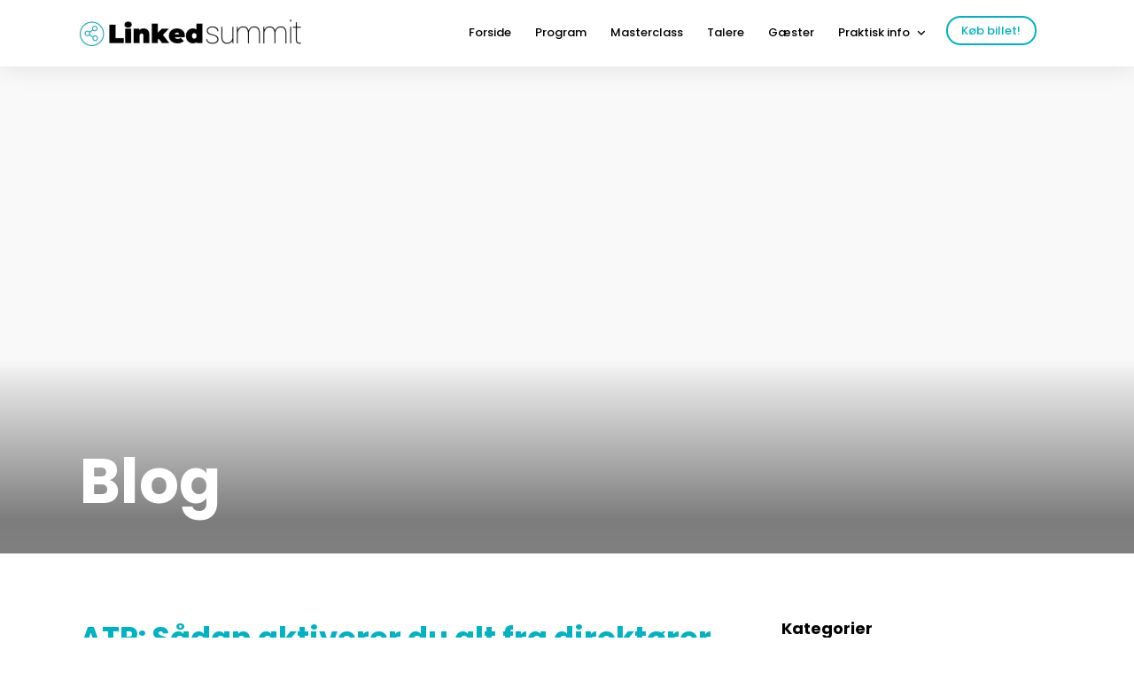

--- FILE ---
content_type: text/html; charset=UTF-8
request_url: https://www.linkedsummit.dk/session/saadan-engagerer-du-alt-fra-direktoer-til-kunderaadgiver-paa-linkedin-atps-5-vigtigste-laeringer-fra-arbejdet-med-employee-advocacy/
body_size: 16513
content:
<!DOCTYPE html>
<html lang="da-DK"  data-menu="leftalign">
<head>

<link rel="profile" href="http://gmpg.org/xfn/11" />
<link rel="pingback" href="https://www.linkedsummit.dk/xmlrpc.php" />

 

<meta name='robots' content='index, follow, max-image-preview:large, max-snippet:-1, max-video-preview:-1' />
	<style>img:is([sizes="auto" i], [sizes^="auto," i]) { contain-intrinsic-size: 3000px 1500px }</style>
	
	<!-- This site is optimized with the Yoast SEO plugin v26.8 - https://yoast.com/product/yoast-seo-wordpress/ -->
	<title>ATP: Sådan aktiverer du alt fra direktører til kunderådgivere på LinkedIn &#8211; Linked Summit</title>
	<meta name="description" content="Hvordan får du alt fra den øverste topledelse til medarbejderne på gulvet aktiveret på LinkedIn?" />
	<link rel="canonical" href="https://www.linkedsummit.dk/session/saadan-engagerer-du-alt-fra-direktoer-til-kunderaadgiver-paa-linkedin-atps-5-vigtigste-laeringer-fra-arbejdet-med-employee-advocacy/" />
	<meta property="og:locale" content="da_DK" />
	<meta property="og:type" content="article" />
	<meta property="og:title" content="ATP: Sådan aktiverer du alt fra direktører til kunderådgivere på LinkedIn &#8211; Linked Summit" />
	<meta property="og:description" content="Hvordan får du alt fra den øverste topledelse til medarbejderne på gulvet aktiveret på LinkedIn?" />
	<meta property="og:url" content="https://www.linkedsummit.dk/session/saadan-engagerer-du-alt-fra-direktoer-til-kunderaadgiver-paa-linkedin-atps-5-vigtigste-laeringer-fra-arbejdet-med-employee-advocacy/" />
	<meta property="og:site_name" content="Linked Summit" />
	<meta property="article:modified_time" content="2024-05-23T08:29:11+00:00" />
	<meta property="og:image" content="https://www.linkedsummit.dk/wp-content/uploads/2023/12/Earthlander-8776-scaled.jpg" />
	<meta property="og:image:width" content="2560" />
	<meta property="og:image:height" content="1707" />
	<meta property="og:image:type" content="image/jpeg" />
	<meta name="twitter:card" content="summary_large_image" />
	<script type="application/ld+json" class="yoast-schema-graph">{"@context":"https://schema.org","@graph":[{"@type":"WebPage","@id":"https://www.linkedsummit.dk/session/saadan-engagerer-du-alt-fra-direktoer-til-kunderaadgiver-paa-linkedin-atps-5-vigtigste-laeringer-fra-arbejdet-med-employee-advocacy/","url":"https://www.linkedsummit.dk/session/saadan-engagerer-du-alt-fra-direktoer-til-kunderaadgiver-paa-linkedin-atps-5-vigtigste-laeringer-fra-arbejdet-med-employee-advocacy/","name":"ATP: Sådan aktiverer du alt fra direktører til kunderådgivere på LinkedIn &#8211; Linked Summit","isPartOf":{"@id":"https://www.linkedsummit.dk/#website"},"datePublished":"2024-01-04T09:58:42+00:00","dateModified":"2024-05-23T08:29:11+00:00","description":"Hvordan får du alt fra den øverste topledelse til medarbejderne på gulvet aktiveret på LinkedIn?","breadcrumb":{"@id":"https://www.linkedsummit.dk/session/saadan-engagerer-du-alt-fra-direktoer-til-kunderaadgiver-paa-linkedin-atps-5-vigtigste-laeringer-fra-arbejdet-med-employee-advocacy/#breadcrumb"},"inLanguage":"da-DK","potentialAction":[{"@type":"ReadAction","target":["https://www.linkedsummit.dk/session/saadan-engagerer-du-alt-fra-direktoer-til-kunderaadgiver-paa-linkedin-atps-5-vigtigste-laeringer-fra-arbejdet-med-employee-advocacy/"]}]},{"@type":"BreadcrumbList","@id":"https://www.linkedsummit.dk/session/saadan-engagerer-du-alt-fra-direktoer-til-kunderaadgiver-paa-linkedin-atps-5-vigtigste-laeringer-fra-arbejdet-med-employee-advocacy/#breadcrumb","itemListElement":[{"@type":"ListItem","position":1,"name":"Forside","item":"https://www.linkedsummit.dk/"},{"@type":"ListItem","position":2,"name":"ATP: Sådan aktiverer du alt fra direktører til kunderådgivere på LinkedIn"}]},{"@type":"WebSite","@id":"https://www.linkedsummit.dk/#website","url":"https://www.linkedsummit.dk/","name":"LINKED SUMMIT","description":"Knæk koden og skab resultater på erhvervslivets store sociale platform","publisher":{"@id":"https://www.linkedsummit.dk/#organization"},"potentialAction":[{"@type":"SearchAction","target":{"@type":"EntryPoint","urlTemplate":"https://www.linkedsummit.dk/?s={search_term_string}"},"query-input":{"@type":"PropertyValueSpecification","valueRequired":true,"valueName":"search_term_string"}}],"inLanguage":"da-DK"},{"@type":"Organization","@id":"https://www.linkedsummit.dk/#organization","name":"Linked Summit","url":"https://www.linkedsummit.dk/","logo":{"@type":"ImageObject","inLanguage":"da-DK","@id":"https://www.linkedsummit.dk/#/schema/logo/image/","url":"https://www.linkedsummit.dk/wp-content/uploads/2023/12/Earthlander-8776-scaled.jpg","contentUrl":"https://www.linkedsummit.dk/wp-content/uploads/2023/12/Earthlander-8776-scaled.jpg","width":2560,"height":1707,"caption":"Linked Summit"},"image":{"@id":"https://www.linkedsummit.dk/#/schema/logo/image/"},"sameAs":["https://www.linkedin.com/company/linked-summit/"]}]}</script>
	<!-- / Yoast SEO plugin. -->


<link rel='dns-prefetch' href='//policy.app.cookieinformation.com' />
<link rel='dns-prefetch' href='//cdnjs.cloudflare.com' />
<link rel='dns-prefetch' href='//www.googletagmanager.com' />
<link rel='dns-prefetch' href='//maxcdn.bootstrapcdn.com' />
<link rel='dns-prefetch' href='//use.fontawesome.com' />
<link href='https://fonts.gstatic.com' crossorigin rel='preconnect' />
<link rel="alternate" type="application/rss+xml" title="Linked Summit &raquo; Feed" href="https://www.linkedsummit.dk/feed/" />
<link rel="alternate" type="application/rss+xml" title="Linked Summit &raquo;-kommentar-feed" href="https://www.linkedsummit.dk/comments/feed/" />
<meta charset="UTF-8" /><meta name="viewport" content="width=device-width, initial-scale=1, maximum-scale=1" /><meta name="format-detection" content="telephone=no"><meta property="og:type" content="article" /><meta property="og:title" content="ATP: Sådan aktiverer du alt fra direktører til kunderådgivere på LinkedIn"/><meta property="og:url" content="https://www.linkedsummit.dk/session/saadan-engagerer-du-alt-fra-direktoer-til-kunderaadgiver-paa-linkedin-atps-5-vigtigste-laeringer-fra-arbejdet-med-employee-advocacy/"/><meta property="og:description" content="Hvordan får du alt fra den øverste topledelse til medarbejderne på gulvet aktiveret på LinkedIn? 

ATP har arbejdet med employee advocacy i fire år, og i dag er deres indsats et patchwork af initiativer, der sikrer medarbejderambassadører på tværs af hele organisationen.  

De er gået fra at have ét stort employee advocacy-program til at have flere tangenter at spille på, og det har betydet, at alt fra direktør til kunderådgiver er blevet aktive på LinkedIn.  

Men hvordan er de lykkes med det? Og hvad kan du lære af det? 

Det kan du blive klogere på til dette oplæg, og du går derfra med: 

•	en næsten køreklar opskrift til, hvordan du sikrer medarbejderambassadører på alle niveauer i organisationen 
•	inspiration til forskellige initiativer og forløb, som du kan putte ind i din egen employee advocacy-indsats 
•	en håndfuld af de vigtigste do’s and don’ts, som ATP har gjort sig med employee advocacy de sidste fire år. 
"/><script type="text/javascript">
/* <![CDATA[ */
window._wpemojiSettings = {"baseUrl":"https:\/\/s.w.org\/images\/core\/emoji\/16.0.1\/72x72\/","ext":".png","svgUrl":"https:\/\/s.w.org\/images\/core\/emoji\/16.0.1\/svg\/","svgExt":".svg","source":{"concatemoji":"https:\/\/www.linkedsummit.dk\/wp-includes\/js\/wp-emoji-release.min.js"}};
/*! This file is auto-generated */
!function(s,n){var o,i,e;function c(e){try{var t={supportTests:e,timestamp:(new Date).valueOf()};sessionStorage.setItem(o,JSON.stringify(t))}catch(e){}}function p(e,t,n){e.clearRect(0,0,e.canvas.width,e.canvas.height),e.fillText(t,0,0);var t=new Uint32Array(e.getImageData(0,0,e.canvas.width,e.canvas.height).data),a=(e.clearRect(0,0,e.canvas.width,e.canvas.height),e.fillText(n,0,0),new Uint32Array(e.getImageData(0,0,e.canvas.width,e.canvas.height).data));return t.every(function(e,t){return e===a[t]})}function u(e,t){e.clearRect(0,0,e.canvas.width,e.canvas.height),e.fillText(t,0,0);for(var n=e.getImageData(16,16,1,1),a=0;a<n.data.length;a++)if(0!==n.data[a])return!1;return!0}function f(e,t,n,a){switch(t){case"flag":return n(e,"\ud83c\udff3\ufe0f\u200d\u26a7\ufe0f","\ud83c\udff3\ufe0f\u200b\u26a7\ufe0f")?!1:!n(e,"\ud83c\udde8\ud83c\uddf6","\ud83c\udde8\u200b\ud83c\uddf6")&&!n(e,"\ud83c\udff4\udb40\udc67\udb40\udc62\udb40\udc65\udb40\udc6e\udb40\udc67\udb40\udc7f","\ud83c\udff4\u200b\udb40\udc67\u200b\udb40\udc62\u200b\udb40\udc65\u200b\udb40\udc6e\u200b\udb40\udc67\u200b\udb40\udc7f");case"emoji":return!a(e,"\ud83e\udedf")}return!1}function g(e,t,n,a){var r="undefined"!=typeof WorkerGlobalScope&&self instanceof WorkerGlobalScope?new OffscreenCanvas(300,150):s.createElement("canvas"),o=r.getContext("2d",{willReadFrequently:!0}),i=(o.textBaseline="top",o.font="600 32px Arial",{});return e.forEach(function(e){i[e]=t(o,e,n,a)}),i}function t(e){var t=s.createElement("script");t.src=e,t.defer=!0,s.head.appendChild(t)}"undefined"!=typeof Promise&&(o="wpEmojiSettingsSupports",i=["flag","emoji"],n.supports={everything:!0,everythingExceptFlag:!0},e=new Promise(function(e){s.addEventListener("DOMContentLoaded",e,{once:!0})}),new Promise(function(t){var n=function(){try{var e=JSON.parse(sessionStorage.getItem(o));if("object"==typeof e&&"number"==typeof e.timestamp&&(new Date).valueOf()<e.timestamp+604800&&"object"==typeof e.supportTests)return e.supportTests}catch(e){}return null}();if(!n){if("undefined"!=typeof Worker&&"undefined"!=typeof OffscreenCanvas&&"undefined"!=typeof URL&&URL.createObjectURL&&"undefined"!=typeof Blob)try{var e="postMessage("+g.toString()+"("+[JSON.stringify(i),f.toString(),p.toString(),u.toString()].join(",")+"));",a=new Blob([e],{type:"text/javascript"}),r=new Worker(URL.createObjectURL(a),{name:"wpTestEmojiSupports"});return void(r.onmessage=function(e){c(n=e.data),r.terminate(),t(n)})}catch(e){}c(n=g(i,f,p,u))}t(n)}).then(function(e){for(var t in e)n.supports[t]=e[t],n.supports.everything=n.supports.everything&&n.supports[t],"flag"!==t&&(n.supports.everythingExceptFlag=n.supports.everythingExceptFlag&&n.supports[t]);n.supports.everythingExceptFlag=n.supports.everythingExceptFlag&&!n.supports.flag,n.DOMReady=!1,n.readyCallback=function(){n.DOMReady=!0}}).then(function(){return e}).then(function(){var e;n.supports.everything||(n.readyCallback(),(e=n.source||{}).concatemoji?t(e.concatemoji):e.wpemoji&&e.twemoji&&(t(e.twemoji),t(e.wpemoji)))}))}((window,document),window._wpemojiSettings);
/* ]]> */
</script>
<style id='wp-emoji-styles-inline-css' type='text/css'>

	img.wp-smiley, img.emoji {
		display: inline !important;
		border: none !important;
		box-shadow: none !important;
		height: 1em !important;
		width: 1em !important;
		margin: 0 0.07em !important;
		vertical-align: -0.1em !important;
		background: none !important;
		padding: 0 !important;
	}
</style>
<link rel='stylesheet' id='html5-player-vimeo-style-css' href='https://www.linkedsummit.dk/wp-content/plugins/html5-video-player/build/blocks/view.css' type='text/css' media='all' />
<style id='font-awesome-svg-styles-default-inline-css' type='text/css'>
.svg-inline--fa {
  display: inline-block;
  height: 1em;
  overflow: visible;
  vertical-align: -.125em;
}
</style>
<link rel='stylesheet' id='font-awesome-svg-styles-css' href='https://www.linkedsummit.dk/wp-content/uploads/font-awesome/v6.6.0/css/svg-with-js.css' type='text/css' media='all' />
<style id='font-awesome-svg-styles-inline-css' type='text/css'>
   .wp-block-font-awesome-icon svg::before,
   .wp-rich-text-font-awesome-icon svg::before {content: unset;}
</style>
<link rel='stylesheet' id='mailerlite_forms.css-css' href='https://www.linkedsummit.dk/wp-content/plugins/official-mailerlite-sign-up-forms/assets/css/mailerlite_forms.css' type='text/css' media='all' />
<link rel='stylesheet' id='emailsummit-fa-css-css' href='//maxcdn.bootstrapcdn.com/font-awesome/4.4.0/css/font-awesome.min.css' type='text/css' media='all' />
<link rel='stylesheet' id='emailsummit-theme-lightbox-css-css' href='//cdnjs.cloudflare.com/ajax/libs/featherlight/1.7.13/featherlight.min.css' type='text/css' media='all' />
<link rel='stylesheet' id='grandconference-reset-css-css' href='https://www.linkedsummit.dk/wp-content/themes/grandconference/css/reset.css' type='text/css' media='all' />
<link rel='stylesheet' id='grandconference-wordpress-css-css' href='https://www.linkedsummit.dk/wp-content/themes/grandconference/css/wordpress.css' type='text/css' media='all' />
<link rel='stylesheet' id='grandconference-animation-css-css' href='https://www.linkedsummit.dk/wp-content/themes/grandconference/css/animation.css' type='text/css' media='all' />
<link rel='stylesheet' id='ilightbox-css' href='https://www.linkedsummit.dk/wp-content/themes/grandconference/css/ilightbox/ilightbox.css' type='text/css' media='all' />
<link rel='stylesheet' id='grandconference-jqueryui-css' href='https://www.linkedsummit.dk/wp-content/themes/grandconference/css/jqueryui/custom.css' type='text/css' media='all' />
<link rel='stylesheet' id='mediaelement-css' href='https://www.linkedsummit.dk/wp-includes/js/mediaelement/mediaelementplayer-legacy.min.css' type='text/css' media='all' />
<link rel='stylesheet' id='flexslider-css' href='https://www.linkedsummit.dk/wp-content/themes/grandconference/js/flexslider/flexslider.css' type='text/css' media='all' />
<link rel='stylesheet' id='tooltipster-css' href='https://www.linkedsummit.dk/wp-content/themes/grandconference/css/tooltipster.css' type='text/css' media='all' />
<link rel='stylesheet' id='odometer-theme-css' href='https://www.linkedsummit.dk/wp-content/themes/grandconference/css/odometer-theme-minimal.css' type='text/css' media='all' />
<link rel='stylesheet' id='grandconference-screen-css' href='https://www.linkedsummit.dk/wp-content/themes/grandconference/css/screen.css' type='text/css' media='all' />
<link rel='stylesheet' id='grandconference-leftalignmenu-css' href='https://www.linkedsummit.dk/wp-content/themes/grandconference/css/menus/leftalignmenu.css' type='text/css' media='all' />
<link rel='stylesheet' id='fontawesome-css' href='https://www.linkedsummit.dk/wp-content/themes/grandconference/css/font-awesome.min.css' type='text/css' media='all' />
<link rel='stylesheet' id='themify-icons-css' href='https://www.linkedsummit.dk/wp-content/themes/grandconference/css/themify-icons.css' type='text/css' media='all' />
<link rel='stylesheet' id='grandconference-script-custom-css-css' href='https://www.linkedsummit.dk/wp-admin/admin-ajax.php?action=grandconference_custom_css' type='text/css' media='all' />
<link rel='stylesheet' id='grandconference-childtheme-css' href='https://www.linkedsummit.dk/wp-content/themes/emailsummit/style.css' type='text/css' media='all' />
<link rel='stylesheet' id='font-awesome-official-css' href='https://use.fontawesome.com/releases/v6.6.0/css/all.css' type='text/css' media='all' integrity="sha384-h/hnnw1Bi4nbpD6kE7nYfCXzovi622sY5WBxww8ARKwpdLj5kUWjRuyiXaD1U2JT" crossorigin="anonymous" />
<link rel='stylesheet' id='grandconference-script-responsive-css-css' href='https://www.linkedsummit.dk/wp-content/themes/grandconference/css/grid.css' type='text/css' media='all' />
<link rel='stylesheet' id='parent-style-css' href='https://www.linkedsummit.dk/wp-content/themes/grandconference/style.css' type='text/css' media='all' />
<link rel='stylesheet' id='emailsummit-style-css' href='https://www.linkedsummit.dk/wp-content/themes/emailsummit/css/emailsummit.min.css' type='text/css' media='all' />
<link rel='stylesheet' id='font-awesome-official-v4shim-css' href='https://use.fontawesome.com/releases/v6.6.0/css/v4-shims.css' type='text/css' media='all' integrity="sha384-Heamg4F/EELwbmnBJapxaWTkcdX/DCrJpYgSshI5BkI7xghn3RvDcpG+1xUJt/7K" crossorigin="anonymous" />
<script type="text/javascript" src="https://policy.app.cookieinformation.com/uc.js" id="CookieConsent" data-culture="da" data-gcm-enabled="false"></script>
<script type="text/javascript" src="https://www.linkedsummit.dk/wp-includes/js/jquery/jquery.min.js" id="jquery-core-js"></script>
<script type="text/javascript" src="https://www.linkedsummit.dk/wp-includes/js/jquery/jquery-migrate.min.js" id="jquery-migrate-js"></script>
<script type="text/javascript" src="//www.linkedsummit.dk/wp-content/plugins/revslider/sr6/assets/js/rbtools.min.js" async id="tp-tools-js"></script>
<script type="text/javascript" src="//www.linkedsummit.dk/wp-content/plugins/revslider/sr6/assets/js/rs6.min.js" async id="revmin-js"></script>
<script type="text/javascript" src="//cdnjs.cloudflare.com/ajax/libs/featherlight/1.7.13/featherlight.min.js" id="emailsummit-theme-lightbox-js-js"></script>
<script type="text/javascript" src="https://www.linkedsummit.dk/wp-content/themes/emailsummit/emailsummit-script.js" id="emailsummit-theme-script-js"></script>

<!-- Google tag (gtag.js) snippet added by Site Kit -->
<!-- Google Analytics-snippet tilføjet af Site Kit -->
<script type="text/javascript" src="https://www.googletagmanager.com/gtag/js?id=GT-WF6CCHQ" id="google_gtagjs-js" async></script>
<script type="text/javascript" id="google_gtagjs-js-after">
/* <![CDATA[ */
window.dataLayer = window.dataLayer || [];function gtag(){dataLayer.push(arguments);}
gtag("set","linker",{"domains":["www.linkedsummit.dk"]});
gtag("js", new Date());
gtag("set", "developer_id.dZTNiMT", true);
gtag("config", "GT-WF6CCHQ");
/* ]]> */
</script>
<link rel="https://api.w.org/" href="https://www.linkedsummit.dk/wp-json/" /><link rel="EditURI" type="application/rsd+xml" title="RSD" href="https://www.linkedsummit.dk/xmlrpc.php?rsd" />
<meta name="generator" content="WordPress 6.8.3" />
<link rel='shortlink' href='https://www.linkedsummit.dk/?p=6383' />
<link rel="alternate" title="oEmbed (JSON)" type="application/json+oembed" href="https://www.linkedsummit.dk/wp-json/oembed/1.0/embed?url=https%3A%2F%2Fwww.linkedsummit.dk%2Fsession%2Fsaadan-engagerer-du-alt-fra-direktoer-til-kunderaadgiver-paa-linkedin-atps-5-vigtigste-laeringer-fra-arbejdet-med-employee-advocacy%2F" />
<link rel="alternate" title="oEmbed (XML)" type="text/xml+oembed" href="https://www.linkedsummit.dk/wp-json/oembed/1.0/embed?url=https%3A%2F%2Fwww.linkedsummit.dk%2Fsession%2Fsaadan-engagerer-du-alt-fra-direktoer-til-kunderaadgiver-paa-linkedin-atps-5-vigtigste-laeringer-fra-arbejdet-med-employee-advocacy%2F&#038;format=xml" />
<meta name="generator" content="Site Kit by Google 1.170.0" /> <style> #h5vpQuickPlayer { width: 100%; max-width: 100%; margin: 0 auto; } </style> <script type="text/javascript" src="//downloads.mailchimp.com/js/signup-forms/popup/unique-methods/embed.js" data-dojo-config="usePlainJson: true, isDebug: false"></script><script type="text/javascript">window.dojoRequire(["mojo/signup-forms/Loader"], function(L) { L.start({"baseUrl":"mc.us12.list-manage.com","uuid":"b0c0839afda96f783a4ac01b9","lid":"5215a69df4","uniqueMethods":true}) })</script>

<!-- Google Tag Manager -->
<script>(function(w,d,s,l,i){w[l]=w[l]||[];w[l].push({'gtm.start':
new Date().getTime(),event:'gtm.js'});var f=d.getElementsByTagName(s)[0],
j=d.createElement(s),dl=l!='dataLayer'?'&l='+l:'';j.async=true;j.src=
'https://www.googletagmanager.com/gtm.js?id='+i+dl;f.parentNode.insertBefore(j,f);
})(window,document,'script','dataLayer','GTM-PB6XMMT');</script>
<!-- End Google Tag Manager -->

<meta name="google-site-verification" content="m9TNYj7X0cVVk79EVRYLzOmLVzBbnS2WeVmKyhtNcvU" />        <!-- MailerLite Universal -->
        <script>
            (function(w,d,e,u,f,l,n){w[f]=w[f]||function(){(w[f].q=w[f].q||[])
                .push(arguments);},l=d.createElement(e),l.async=1,l.src=u,
                n=d.getElementsByTagName(e)[0],n.parentNode.insertBefore(l,n);})
            (window,document,'script','https://assets.mailerlite.com/js/universal.js','ml');
            ml('account', '262077');
            ml('enablePopups', true);
        </script>
        <!-- End MailerLite Universal -->
        <meta name="facebook-domain-verification" content="4zamn1ltp3g50jzt2l0eip2lrvra30" /><script><!-- Start of Sleeknote signup and lead generation tool - www.sleeknote.com -->
<script id="sleeknoteScript" type="text/javascript">
	(function () {
		var sleeknoteScriptTag = document.createElement("script");
		sleeknoteScriptTag.type = "text/javascript";
		sleeknoteScriptTag.charset = "utf-8";
		sleeknoteScriptTag.src = ("//sleeknotecustomerscripts.sleeknote.com/35525.js");
		var s = document.getElementById("sleeknoteScript");
		s.parentNode.insertBefore(sleeknoteScriptTag, s);
	})();
</script>
<!-- End of Sleeknote signup and lead generation tool - www.sleeknote.com --></script>
<!-- Google Tag Manager snippet added by Site Kit -->
<script type="text/javascript">
/* <![CDATA[ */

			( function( w, d, s, l, i ) {
				w[l] = w[l] || [];
				w[l].push( {'gtm.start': new Date().getTime(), event: 'gtm.js'} );
				var f = d.getElementsByTagName( s )[0],
					j = d.createElement( s ), dl = l != 'dataLayer' ? '&l=' + l : '';
				j.async = true;
				j.src = 'https://www.googletagmanager.com/gtm.js?id=' + i + dl;
				f.parentNode.insertBefore( j, f );
			} )( window, document, 'script', 'dataLayer', 'GTM-PBR5XSD' );
			
/* ]]> */
</script>

<!-- End Google Tag Manager snippet added by Site Kit -->
<meta name="generator" content="Powered by Slider Revolution 6.7.34 - responsive, Mobile-Friendly Slider Plugin for WordPress with comfortable drag and drop interface." />
<link rel="icon" href="https://www.linkedsummit.dk/wp-content/uploads/2024/08/cropped-FAV-LINKEDSUMMIT-32x32.jpg" sizes="32x32" />
<link rel="icon" href="https://www.linkedsummit.dk/wp-content/uploads/2024/08/cropped-FAV-LINKEDSUMMIT-192x192.jpg" sizes="192x192" />
<link rel="apple-touch-icon" href="https://www.linkedsummit.dk/wp-content/uploads/2024/08/cropped-FAV-LINKEDSUMMIT-180x180.jpg" />
<meta name="msapplication-TileImage" content="https://www.linkedsummit.dk/wp-content/uploads/2024/08/cropped-FAV-LINKEDSUMMIT-270x270.jpg" />
<script>function setREVStartSize(e){
			//window.requestAnimationFrame(function() {
				window.RSIW = window.RSIW===undefined ? window.innerWidth : window.RSIW;
				window.RSIH = window.RSIH===undefined ? window.innerHeight : window.RSIH;
				try {
					var pw = document.getElementById(e.c).parentNode.offsetWidth,
						newh;
					pw = pw===0 || isNaN(pw) || (e.l=="fullwidth" || e.layout=="fullwidth") ? window.RSIW : pw;
					e.tabw = e.tabw===undefined ? 0 : parseInt(e.tabw);
					e.thumbw = e.thumbw===undefined ? 0 : parseInt(e.thumbw);
					e.tabh = e.tabh===undefined ? 0 : parseInt(e.tabh);
					e.thumbh = e.thumbh===undefined ? 0 : parseInt(e.thumbh);
					e.tabhide = e.tabhide===undefined ? 0 : parseInt(e.tabhide);
					e.thumbhide = e.thumbhide===undefined ? 0 : parseInt(e.thumbhide);
					e.mh = e.mh===undefined || e.mh=="" || e.mh==="auto" ? 0 : parseInt(e.mh,0);
					if(e.layout==="fullscreen" || e.l==="fullscreen")
						newh = Math.max(e.mh,window.RSIH);
					else{
						e.gw = Array.isArray(e.gw) ? e.gw : [e.gw];
						for (var i in e.rl) if (e.gw[i]===undefined || e.gw[i]===0) e.gw[i] = e.gw[i-1];
						e.gh = e.el===undefined || e.el==="" || (Array.isArray(e.el) && e.el.length==0)? e.gh : e.el;
						e.gh = Array.isArray(e.gh) ? e.gh : [e.gh];
						for (var i in e.rl) if (e.gh[i]===undefined || e.gh[i]===0) e.gh[i] = e.gh[i-1];
											
						var nl = new Array(e.rl.length),
							ix = 0,
							sl;
						e.tabw = e.tabhide>=pw ? 0 : e.tabw;
						e.thumbw = e.thumbhide>=pw ? 0 : e.thumbw;
						e.tabh = e.tabhide>=pw ? 0 : e.tabh;
						e.thumbh = e.thumbhide>=pw ? 0 : e.thumbh;
						for (var i in e.rl) nl[i] = e.rl[i]<window.RSIW ? 0 : e.rl[i];
						sl = nl[0];
						for (var i in nl) if (sl>nl[i] && nl[i]>0) { sl = nl[i]; ix=i;}
						var m = pw>(e.gw[ix]+e.tabw+e.thumbw) ? 1 : (pw-(e.tabw+e.thumbw)) / (e.gw[ix]);
						newh =  (e.gh[ix] * m) + (e.tabh + e.thumbh);
					}
					var el = document.getElementById(e.c);
					if (el!==null && el) el.style.height = newh+"px";
					el = document.getElementById(e.c+"_wrapper");
					if (el!==null && el) {
						el.style.height = newh+"px";
						el.style.display = "block";
					}
				} catch(e){
					console.log("Failure at Presize of Slider:" + e)
				}
			//});
		  };</script>
		<style type="text/css" id="wp-custom-css">
			#page_content_wrapper {
	padding-top: 30px;
}

.ui-widget-content a {
	color: #00b3c4;
}

.has-post-thumbnail .post_img {
	display: none;
}
.page-id-398 .has-post-thumbnail .post_img {
	display: block;
}

#recent-posts-2 li {
	list-style-type: disc;
  list-style-position: inside;
}

.post_info_comment {
	display: none;
}



#wrapper.transparent .top_bar:not(.scroll) #menu_wrapper div .nav > li > a, #wrapper.transparent .top_bar:not(.scroll) #logo_right_button a#mobile_nav_icon, #logo_wrapper .social_wrapper ul li a {
	color: #000 !important;
}

.top_bar.hasbg {
	background: #fff;
}

#wrapper.transparent .top_bar:not(.scroll) #menu_wrapper div .nav > li.current-menu-item > a {
	color: #00b3c4 !important;
}

#copyright {
	width: 100%;
}

.ppb_speaker_grid .element > a:after {
	display: none;
}

.ticket_content_wrapper .ticket_wrapper_recommend {
	background-color: #f37021;
	border-color: #f37021;
}

.ticket_content_wrapper .one_half_bg.featured, .ticket_content_wrapper .one_third_bg.featured, .ticket_content_wrapper .one_fourth_bg.featured {
	border-color: #f37021;
}

.ticket_content_wrapper .one_half_bg.featured {
	margin-bottom: 20px;
}

.mobile_main_nav li a {
	font-size: 18px;
}

@media(min-width: 768px) {
	.ticket_content_wrapper .one_half_bg.featured {
		width: 49%;
		margin-left: 0.5%;
		margin-right: 0.5%;
	}
}

@media(max-width: 465px) {
	.header_style_wrapper .top_bar {
		height: 100px;
	}
	
	#wrapper > .header_style_wrapper + .ppb_wrapper {
		margin-top: 100px;
	}
	
	#menu_wrapper {
		margin-top: 13px;
	}
}

@media(max-width: 500px) {
	.scheduleday_wrapper li .session_content.has_speaker_thumb {
		font-size: 12px;
		width: 100%;
	}
}

@media only screen and (max-width: 767px) {
	#page_caption.hasbg .page_title_wrapper .page_title_inner {
			width: 90%;
			margin-left: auto;
			margin-right: auto;
		}
}

@media(min-width: 981px) {
.testimonial_column_element.one_half {
		clear: right;
	}
}

.testimonial_content {
	margin-bottom: 60px;
}

@media(max-width: 767px) {
	.ppb_image_two_third_fullwidth .one_third_bg {
		height: auto !important;
	}
}

body .scheduleday_wrapper li .session_location .session_location_label {
	text-transform: none;
}

.ppb_image_two_third_fullwidth .one_third_bg {
	padding: 40px;
}

.single-post #page_caption h1 {
	color: #fff;
}

/* CSS EFTER BACKUP 15. DEC */
h1 {
	margin-bottom: 1.5%;
}
h2 {
	margin-bottom: 1%;
}

.ppb_speaker_classic .element.one_fifth_bg:nth-child(5n+1) {
    clear: both;
}
		</style>
		<style id="kirki-inline-styles">body, input[type=text], input[type=password], input[type=email], input[type=url], input[type=date], input[type=tel], input.wpcf7-text, .woocommerce table.cart td.actions .coupon .input-text, .woocommerce-page table.cart td.actions .coupon .input-text, .woocommerce #content table.cart td.actions .coupon .input-text, .woocommerce-page #content table.cart td.actions .coupon .input-text, select, textarea, .tribe-events-content ol, .tribe-events-content p, .tribe-events-content ul, .tribe-events-event-meta, .tribe-events-meta-group dl span.tribe-address, .tribe-events-meta-group dl span.tribe-address > span, .tribe-events .datepicker .datepicker-switch, .tribe-events .datepicker .day, .tribe-events .datepicker .dow, .tribe-common .tribe-common-h7, .tribe-common .tribe-common-h8, .tribe-events .tribe-events-calendar-list__event-date-tag-weekday, .tribe-common .tribe-common-b2, .tribe-common .tribe-common-b3, .single-tribe_events .tribe-events-c-subscribe-dropdown .tribe-events-c-subscribe-dropdown__list-item, .tribe-events .tribe-events-c-subscribe-dropdown .tribe-events-c-subscribe-dropdown__list-item, .event-tickets .tribe-tickets__commerce-checkout-cart-item-price, .event-tickets .tribe-tickets__commerce-checkout-cart-item-quantity, .event-tickets .tribe-tickets__commerce-checkout-cart-item-subtotal, .tribe-common .tribe-tickets__commerce-checkout-cart-item-price, .tribe-common .tribe-tickets__commerce-checkout-cart-item-quantity, .tribe-common .tribe-tickets__commerce-checkout-cart-item-subtotal, .event-tickets .tribe-tickets__commerce-checkout-cart-footer-quantity, .event-tickets .tribe-tickets__commerce-checkout-cart-footer-total, .tribe-common .tribe-tickets__commerce-checkout-cart-footer-quantity, .tribe-common .tribe-tickets__commerce-checkout-cart-footer-total, .tribe-common .tribe-common-b1{font-family:Work Sans;font-size:15px;font-weight:400;letter-spacing:0px;line-height:1.7;text-transform:none;}h1, h2, h3, h4, h5, h6, h7, .post_quote_title, label, strong[itemprop="author"], #page_content_wrapper .posts.blog li a, .page_content_wrapper .posts.blog li a, .readmore, .page_tagline, #gallery_caption .tg_caption .tg_desc, #filter_selected, #autocomplete li strong, blockquote, .sidebar_widget li.widget_products, #copyright, #footer_menu li a, #footer ul.sidebar_widget li ul.posts.blog li a, .woocommerce-page table.cart th, table.shop_table thead tr th, .woocommerce-page div.product .woocommerce-tabs ul.tabs li a, .woocommerce ul.products li.product .price, .tribe-events-single-event-title, .tribe-events .tribe-events-header__title h1.tribe-events-header__title-text, .tribe-events .tribe-events-header__title h2.tribe-events-header__title-text, .tribe-events .tribe-events-header__title h3.tribe-events-header__title-text, .tribe-events .tribe-events-header__title h4.tribe-events-header__title-text, .tribe-events .tribe-events-header__title h5.tribe-events-header__title-text, .tribe-events .tribe-events-header__title h6.tribe-events-header__title-text, .tribe-common .tribe-common-h5, .tribe-common .tribe-common-h6, .tribe-common .tribe-common-h2, .tribe-common .tribe-common-h4{font-family:Poppins;font-weight:700;letter-spacing:0px;line-height:1.5;text-transform:none;}h1, h2, h3, h4, h5, h6, h7, #autocomplete li strong{font-weight:700;letter-spacing:0px;}h1{font-size:34px;}h2{font-size:28px;}h3{font-size:24px;}h4{font-size:20px;}h5{font-size:18px;}h6{font-size:16px;}#page_caption h1, .ppb_title, .post_caption h1, .ppb_speaker_grid .speaker_info_wrapper h3, .ppb_speaker_grid .speaker_info_wrapper h4, .ppb_speaker_classic .speaker_info_wrapper h3, .ppb_speaker_classic .speaker_info_wrapper h4{font-size:20px;color:#00b3c4;}body, #wrapper, #page_content_wrapper.fixed, #gallery_lightbox h2, .slider_wrapper .gallery_image_caption h2, #body_loading_screen, h3#reply-title span, .overlay_gallery_wrapper, .pricing_wrapper_border, .pagination a, .pagination span, #captcha-wrap .text-box input, .flex-direction-nav a, .blog_promo_title h6, #supersized li, #gallery_caption .tg_caption, #horizontal_gallery_wrapper .image_caption, .scheduleday_wrapper li .expandable, .scheduleday_wrapper li .session_content_wrapper{background-color:#ffffff;}body, .pagination a, #gallery_lightbox h2, .slider_wrapper .gallery_image_caption h2, .post_info a, #page_content_wrapper.split #copyright, .page_content_wrapper.split #copyright, .ui-state-default a, .ui-state-default a:link, .ui-state-default a:visited, .readmore, .woocommerce-MyAccount-navigation ul a{color:#222222;}::selection{background-color:#222222;}::-webkit-input-placeholder{color:#222222;}::-moz-placeholder{color:#222222;}:-ms-input-placeholder{color:#222222;}a, .skin_color{color:#00b3c4;}.flex-control-paging li a.flex-active{background-color:#00b3c4;border-color:#00b3c4;}a:hover, a:active, .post_info_comment a i,{color:#008ca8;}.post_excerpt.post_tag a:hover, input[type=button]:hover, input[type=submit]:hover, a.button:hover, .button:hover, .button.submit, a.button.white:hover, .button.white:hover, a.button.white:active, .button.white:active{background:#008ca8;border-color:#008ca8;}h1, h2, h3, h4, h5, h6, h7, pre, code, tt, blockquote, .post_header h5 a, .post_header h3 a, .post_header.grid h6 a, .post_header.fullwidth h4 a, .post_header h5 a, blockquote, .site_loading_logo_item i, .ppb_subtitle, .woocommerce .woocommerce-ordering select, .woocommerce #page_content_wrapper a.button, .woocommerce.columns-4 ul.products li.product a.add_to_cart_button, .woocommerce.columns-4 ul.products li.product a.add_to_cart_button:hover, .ui-accordion .ui-accordion-header a, .tabs .ui-state-active a, body.woocommerce div.product .woocommerce-tabs ul.tabs li.active a, body.woocommerce-page div.product .woocommerce-tabs ul.tabs li.active a, body.woocommerce #content div.product .woocommerce-tabs ul.tabs li.active a, body.woocommerce-page #content div.product .woocommerce-tabs ul.tabs li.active a, .woocommerce div.product .woocommerce-tabs ul.tabs li a, .post_header h5 a, .post_header h6 a, .flex-direction-nav a:before, .social_share_button_wrapper .social_post_view .view_number, .social_share_button_wrapper .social_post_share_count .share_number, .portfolio_post_previous a, .portfolio_post_next a, #filter_selected, #autocomplete li strong, .post_detail.single_post a, .post_detail.single_post a:hover,.post_detail.single_post a:active, .ticket_wrapper li.price_row, .themelink{color:#00b3c4;}body.page.page-template-gallery-archive-split-screen-php #fp-nav li .active span, body.tax-gallerycat #fp-nav li .active span, body.page.page-template-portfolio-fullscreen-split-screen-php #fp-nav li .active span, body.page.tax-portfolioset #fp-nav li .active span, body.page.page-template-gallery-archive-split-screen-php #fp-nav ul li a span, body.tax-gallerycat #fp-nav ul li a span, body.page.page-template-portfolio-fullscreen-split-screen-php #fp-nav ul li a span, body.page.tax-portfolioset #fp-nav ul li a span{background-color:#00b3c4;}#social_share_wrapper, hr, #social_share_wrapper, .post.type-post, #page_content_wrapper .sidebar .content .sidebar_widget li h2.widgettitle, h2.widgettitle, h5.widgettitle, .comment .right, .widget_tag_cloud div a, .meta-tags a, .tag_cloud a, #footer, #post_more_wrapper, .woocommerce ul.products li.product, .woocommerce-page ul.products li.product, .woocommerce ul.products li.product .price, .woocommerce-page ul.products li.product .price, #page_content_wrapper .inner .sidebar_content, #page_content_wrapper .inner .sidebar_content.left_sidebar, .ajax_close, .ajax_next, .ajax_prev, .portfolio_next, .portfolio_prev, .portfolio_next_prev_wrapper.video .portfolio_prev, .portfolio_next_prev_wrapper.video .portfolio_next, .separated, .blog_next_prev_wrapper, #post_more_wrapper h5, #ajax_portfolio_wrapper.hidding, #ajax_portfolio_wrapper.visible, .tabs.vertical .ui-tabs-panel, .ui-tabs.vertical.right .ui-tabs-nav li, .woocommerce div.product .woocommerce-tabs ul.tabs li, .woocommerce #content div.product .woocommerce-tabs ul.tabs li, .woocommerce-page div.product .woocommerce-tabs ul.tabs li, .woocommerce-page #content div.product .woocommerce-tabs ul.tabs li, .woocommerce div.product .woocommerce-tabs .panel, .woocommerce-page div.product .woocommerce-tabs .panel, .woocommerce #content div.product .woocommerce-tabs .panel, .woocommerce-page #content div.product .woocommerce-tabs .panel, .woocommerce table.shop_table, .woocommerce-page table.shop_table, table tr td, .woocommerce .cart-collaterals .cart_totals, .woocommerce-page .cart-collaterals .cart_totals, .woocommerce .cart-collaterals .shipping_calculator, .woocommerce-page .cart-collaterals .shipping_calculator, .woocommerce .cart-collaterals .cart_totals tr td, .woocommerce .cart-collaterals .cart_totals tr th, .woocommerce-page .cart-collaterals .cart_totals tr td, .woocommerce-page .cart-collaterals .cart_totals tr th, table tr th, .woocommerce #payment, .woocommerce-page #payment, .woocommerce #payment ul.payment_methods li, .woocommerce-page #payment ul.payment_methods li, .woocommerce #payment div.form-row, .woocommerce-page #payment div.form-row, .ui-tabs li:first-child, .ui-tabs .ui-tabs-nav li, .ui-tabs.vertical .ui-tabs-nav li, .ui-tabs.vertical.right .ui-tabs-nav li.ui-state-active, .ui-tabs.vertical .ui-tabs-nav li:last-child, #page_content_wrapper .inner .sidebar_wrapper ul.sidebar_widget li.widget_nav_menu ul.menu li.current-menu-item a, .page_content_wrapper .inner .sidebar_wrapper ul.sidebar_widget li.widget_nav_menu ul.menu li.current-menu-item a, .pricing_wrapper, .pricing_wrapper li, .ui-accordion .ui-accordion-header, .ui-accordion .ui-accordion-content, #page_content_wrapper .sidebar .content .sidebar_widget li h2.widgettitle:before, h2.widgettitle:before, #autocomplete, .ppb_blog_minimal .one_third_bg, #page_content_wrapper .sidebar .content .sidebar_widget li h2.widgettitle, h2.widgettitle, h5.event_title, .tabs .ui-tabs-panel, .ui-tabs .ui-tabs-nav li, .ui-tabs li:first-child, .ui-tabs.vertical .ui-tabs-nav li:last-child, .woocommerce .woocommerce-ordering select, .woocommerce div.product .woocommerce-tabs ul.tabs li.active, .woocommerce-page div.product .woocommerce-tabs ul.tabs li.active, .woocommerce #content div.product .woocommerce-tabs ul.tabs li.active, .woocommerce-page #content div.product .woocommerce-tabs ul.tabs li.active, .woocommerce-page table.cart th, table.shop_table thead tr th, hr.title_break, .overlay_gallery_border, #page_content_wrapper.split #copyright, .page_content_wrapper.split #copyright, .post.type-post, .events.type-events, h5.event_title, .post_header h5.event_title, .client_archive_wrapper, #page_content_wrapper .sidebar .content .sidebar_widget li.widget, .page_content_wrapper .sidebar .content .sidebar_widget li.widget, hr.title_break.bold, blockquote, .social_share_button_wrapper, .social_share_button_wrapper, body:not(.single) .post_wrapper, .themeborder, .scheduleday_wrapper li, .tribe-events-meta-group, .tribe-common--breakpoint-medium.tribe-events .tribe-events-c-events-bar--border, .event-tickets .tribe-tickets__rsvp-wrapper{border-color:#dce0e0;}.scheduleday_wrapper li.scheduleday_title, .scheduleday_wrapper.tab{background:#303030;}.scheduleday_wrapper.tab li.scheduleday_title.active{background:#00b3c4;}label{font-family:Poppins;font-size:14px;font-weight:600;line-height:1.8;text-transform:none;color:#222222;}input[type=text], input[type=password], input[type=email], input[type=url], input[type=tel], input[type=date], textarea, select, .tribe-common--breakpoint-medium.tribe-common .tribe-common-form-control-text__input, .tribe-common .tribe-common-form-control-text__input{font-family:Poppins;font-size:15px;font-weight:500;line-height:1.6;text-transform:none;}input[type=text], input[type=password], input[type=email], input[type=url], input[type=tel], input[type=date], textarea, .widget_search form, select, .woocommerce div.product form.cart .variations select{-webkit-border-radius:5px;-moz-border-radius:5px;border-radius:5px;}input[type=text], input[type=password], input[type=email], input[type=url], input[type=tel], input[type=date], textarea, select{background-color:#ffffff;color:#555555;border-color:#dce0e0;}input[type=text]:focus, input[type=password]:focus, input[type=email]:focus, input[type=url]:focus, input[type=date]:focus, textarea:focus{border-color:#999999;}input[type=submit], input[type=button], a.button, .button, .woocommerce .page_slider a.button, a.button.fullwidth, .woocommerce-page div.product form.cart .button, .woocommerce #respond input#submit.alt, .woocommerce a.button.alt, .woocommerce button.button.alt, .woocommerce input.button.alt, .tribe-common .tribe-common-c-btn, .tribe-common a.tribe-common-c-btn, .tribe-common button.tribe-common-c-btn, .tribe-events .tribe-events-c-search__button:focus, .tribe-events .tribe-events-c-search__button:hover, .tribe-events button.tribe-events-c-search__button:focus, .tribe-events button.tribe-events-c-search__button:hover, .tribe-events .tribe-events-c-view-selector__list-item-text, .tribe-common .tribe-common-c-btn-border-small, .tribe-common a.tribe-common-c-btn-border-small, .tribe-common .tribe-common-h3, .tribe-common .tribe-common-c-btn-border, .tribe-common a.tribe-common-c-btn-border{font-family:Poppins;font-size:15px;font-weight:500;letter-spacing:0px;line-height:1.6;text-transform:none;padding-top:0.6em;padding-right:2.5em;padding-bottom:0.6em;padding-left:2.5em;}input[type=submit], input[type=button], a.button, .button, .woocommerce .page_slider a.button, a.button.fullwidth, .woocommerce-page div.product form.cart .button, .woocommerce #respond input#submit.alt, .woocommerce a.button.alt, .woocommerce button.button.alt, .woocommerce input.button.alt, .tribe-common .tribe-common-c-btn, .tribe-common a.tribe-common-c-btn, .tribe-common button.tribe-common-c-btn, .tribe-events .tribe-events-c-search__button:focus, .tribe-events .tribe-events-c-search__button:hover, .tribe-events button.tribe-events-c-search__button:focus, .tribe-events button.tribe-events-c-search__button:hover, .tribe-common .tribe-common-c-btn-border, .tribe-common a.tribe-common-c-btn-border, .tribe-common .tribe-common-c-btn, .tribe-common .tribe-common-c-btn:focus, .tribe-common .tribe-common-c-btn:hover, .tribe-common a.tribe-common-c-btn, .tribe-common a.tribe-common-c-btn:focus, .tribe-common a.tribe-common-c-btn:hover, .tribe-common button.tribe-common-c-btn, .tribe-common button.tribe-common-c-btn:focus, .tribe-common button.tribe-common-c-btn:hover{-webkit-border-radius:25px;-moz-border-radius:25px;border-radius:25px;}input[type=submit], input[type=button], a.button, .button, .pagination span, .pagination a:hover, .woocommerce .footer_bar .button, .woocommerce .footer_bar .button:hover, .woocommerce-page div.product form.cart .button, .woocommerce #respond input#submit.alt, .woocommerce a.button.alt, .woocommerce button.button.alt, .woocommerce input.button.alt, .post_type_icon, .filter li a:hover, .filter li a.active, #portfolio_wall_filters li a.active, #portfolio_wall_filters li a:hover, .comment_box, .one_half.gallery2 .portfolio_type_wrapper, .one_third.gallery3 .portfolio_type_wrapper, .one_fourth.gallery4 .portfolio_type_wrapper, .one_fifth.gallery5 .portfolio_type_wrapper, .portfolio_type_wrapper, .post_share_text, #close_share, .widget_tag_cloud div a:hover, .ui-accordion .ui-accordion-header .ui-icon, .mobile_menu_wrapper #mobile_menu_close.button, .clock_bg, .session_filters li a.active, .session_filters li a:hover, #toTop, .mobile_menu_wrapper #close_mobile_menu, .tribe-common .tribe-common-c-btn, .tribe-common a.tribe-common-c-btn, .tribe-common button.tribe-common-c-btn{background-color:#00b3c4;}.pagination span, .pagination a:hover, .button.ghost, .button.ghost:hover, .button.ghost:active, blockquote:after, .woocommerce-MyAccount-navigation ul li.is-active{border-color:#00b3c4;}.comment_box:before, .comment_box:after{border-top-color:#00b3c4;}.button.ghost, .button.ghost:hover, .button.ghost:active, .infinite_load_more, blockquote:before, .woocommerce-MyAccount-navigation ul li.is-active a{color:#00b3c4;}input[type=submit], input[type=button], a.button, .button, .pagination a:hover, .woocommerce .footer_bar .button , .woocommerce .footer_bar .button:hover, .woocommerce-page div.product form.cart .button, .woocommerce #respond input#submit.alt, .woocommerce a.button.alt, .woocommerce button.button.alt, .woocommerce input.button.alt, .post_type_icon, .filter li a:hover, .filter li a.active, #portfolio_wall_filters li a.active, #portfolio_wall_filters li a:hover, .comment_box, .one_half.gallery2 .portfolio_type_wrapper, .one_third.gallery3 .portfolio_type_wrapper, .one_fourth.gallery4 .portfolio_type_wrapper, .one_fifth.gallery5 .portfolio_type_wrapper, .portfolio_type_wrapper, .post_share_text, #close_share, .widget_tag_cloud div a:hover, .ui-accordion .ui-accordion-header .ui-icon, .mobile_menu_wrapper #mobile_menu_close.button, #toTop{color:#ffffff;}input[type=submit], input[type=button], a.button, .button, .pagination a:hover, .woocommerce .footer_bar .button , .woocommerce .footer_bar .button:hover, .woocommerce-page div.product form.cart .button, .woocommerce #respond input#submit.alt, .woocommerce a.button.alt, .woocommerce button.button.alt, .woocommerce input.button.alt, .infinite_load_more, .post_share_text, #close_share, .widget_tag_cloud div a:hover, .mobile_menu_wrapper #close_mobile_menu, .mobile_menu_wrapper #mobile_menu_close.button{border-color:#00b3c4;}.frame_top, .frame_bottom, .frame_left, .frame_right{background:#ffffff;}body.tg_boxed{background-color:#f0f0f0;}#menu_wrapper .nav ul li a, #menu_wrapper div .nav li > a{font-family:Poppins;font-size:13px;font-weight:500;letter-spacing:0px;line-height:1.6;text-transform:none;}#menu_wrapper .nav ul li a, #menu_wrapper div .nav li > a, html[data-menu=centeralogo] #logo_right_button{padding-top:26px;padding-bottom:26px;}.top_bar{background-color:#ffffff;}#menu_wrapper .nav ul li a, #menu_wrapper div .nav li > a, #mobile_nav_icon, #logo_wrapper .social_wrapper ul li a{color:#000000;}#mobile_nav_icon{border-color:#000000;}#menu_wrapper .nav ul li a.hover, #menu_wrapper .nav ul li a:hover, #menu_wrapper div .nav li a.hover, #menu_wrapper div .nav li a:hover, .header_cart_wrapper a:hover, #page_share:hover, #logo_wrapper .social_wrapper ul li a:hover{color:#00b3c4;}#menu_wrapper div .nav > li.current-menu-item > a, #menu_wrapper div .nav > li.current-menu-parent > a, #menu_wrapper div .nav > li.current-menu-ancestor > a, #menu_wrapper div .nav li ul li.current-menu-item a, #menu_wrapper div .nav li.current-menu-parent ul li.current-menu-item a, #logo_wrapper .social_wrapper ul li a:active{color:#00b3c4;}.top_bar, #page_caption, #nav_wrapper{border-color:#ffffff;}#menu_wrapper .nav ul li ul li a, #menu_wrapper div .nav li ul li a, #menu_wrapper div .nav li.current-menu-parent ul li a{font-family:Poppins;font-size:13px;font-weight:500;letter-spacing:0px;text-transform:none;}#menu_wrapper .nav ul li ul li a, #menu_wrapper div .nav li ul li a, #menu_wrapper div .nav li.current-menu-parent ul li a, #menu_wrapper div .nav li.current-menu-parent ul li.current-menu-item a, #menu_wrapper .nav ul li.megamenu ul li ul li a, #menu_wrapper div .nav li.megamenu ul li ul li a{color:#000000;}#menu_wrapper .nav ul li ul li a:hover, #menu_wrapper div .nav li ul li a:hover, #menu_wrapper div .nav li.current-menu-parent ul li a:hover, #menu_wrapper .nav ul li.megamenu ul li ul li a:hover, #menu_wrapper div .nav li.megamenu ul li ul li a:hover, #menu_wrapper .nav ul li.megamenu ul li ul li a:active, #menu_wrapper div .nav li.megamenu ul li ul li a:active, #menu_wrapper div .nav li.current-menu-parent ul li.current-menu-item a:hover{color:#00b3c4;}#menu_wrapper .nav ul li ul li a:hover, #menu_wrapper div .nav li ul li a:hover, #menu_wrapper div .nav li.current-menu-parent ul li a:hover, #menu_wrapper .nav ul li.megamenu ul li ul li a:hover, #menu_wrapper div .nav li.megamenu ul li ul li a:hover, #menu_wrapper .nav ul li.megamenu ul li ul li a:active, #menu_wrapper div .nav li.megamenu ul li ul li a:active{background:#ffffff;}#menu_wrapper .nav ul li ul, #menu_wrapper div .nav li ul{background:#ffffff;border-color:#dce0e0;}#menu_wrapper div .nav li.megamenu ul li > a, #menu_wrapper div .nav li.megamenu ul li > a:hover, #menu_wrapper div .nav li.megamenu ul li > a:active, #menu_wrapper div .nav li.megamenu ul li.current-menu-item > a{color:#000000;}#menu_wrapper div .nav li.megamenu ul li{border-color:#dce0e0;}.above_top_bar{background:#000000;}#top_menu li a, .top_contact_info, .top_contact_info i, .top_contact_info a, .top_contact_info a:hover, .top_contact_info a:active{color:#ffffff;}.mobile_menu_wrapper{width:360px;background-color:#ffffff;}.mobile_main_nav li a, #sub_menu li a{font-family:Poppins;font-size:24px;font-weight:700;letter-spacing:0px;line-height:2;text-transform:none;}.mobile_menu_wrapper, .mobile_menu_wrapper h2.widgettitle, .mobile_menu_wrapper .sidebar_widget{text-align:left;}.mobile_main_nav li a, #sub_menu li a, .mobile_menu_wrapper .sidebar_wrapper a, .mobile_menu_wrapper .sidebar_wrapper, #close_mobile_menu i, .mobile_menu_wrapper .social_wrapper ul li a, html[data-menu=hammenufull] #copyright{color:#000000;}.mobile_main_nav li a:hover, .mobile_main_nav li a:active, #sub_menu li a:hover, #sub_menu li a:active, .mobile_menu_wrapper .sidebar_wrapper h2.widgettitle, .mobile_menu_wrapper .social_wrapper ul li a:hover{color:#88cdd3;}.mobile_menu_wrapper #searchform input[type=text]{background:#ffffff;}.mobile_menu_wrapper #searchform input[type=text], .mobile_menu_wrapper #searchform button i{color:#222222;}.mobile_menu_wrapper #searchform ::-webkit-input-placeholder{color:#222222;}.mobile_menu_wrapper #searchform ::-moz-placeholder{color:#222222;}.mobile_menu_wrapper #searchform :-ms-input-placeholder{color:#222222;}#page_caption.hasbg{height:550px;}#page_caption{background-color:#F9F9F9;}#page_caption, .tribe-common--breakpoint-medium.tribe-events .tribe-events-l-container{padding-top:80px;padding-bottom:80px;}#page_caption h1, .post_caption h1, .tribe-events-single-event-title{font-family:Poppins;font-size:70px;font-weight:700;letter-spacing:0px;line-height:1;text-transform:none;}#page_caption h1, .ppb_title, .post_caption h1, .page_tagline{text-align:left;}h2.ppb_title{font-family:Poppins;font-size:36px;font-weight:700;letter-spacing:0px;line-height:1.2;text-transform:none;}.page_tagline, .thumb_content span, .portfolio_desc .portfolio_excerpt, .testimonial_customer_position, .testimonial_customer_company, .post_detail.single_post, #gallery_caption .tg_caption .tg_desc{color:#000000;}.page_tagline, .post_header .post_detail, .recent_post_detail, .post_detail, .thumb_content span, .portfolio_desc .portfolio_excerpt, .testimonial_customer_position, .testimonial_customer_company, .tribe-events-schedule h2{font-family:Work Sans;font-size:15px;font-weight:400;letter-spacing:0px;line-height:1.7;text-transform:none;}#page_content_wrapper .sidebar .content .sidebar_widget li h2.widgettitle, h2.widgettitle, h5.widgettitle{font-family:Poppins;font-size:18px;font-weight:700;letter-spacing:0px;line-height:1.7;text-transform:none;border-width:1px;color:#000000;}#page_content_wrapper .inner .sidebar_wrapper .sidebar .content, .page_content_wrapper .inner .sidebar_wrapper .sidebar .content{color:#555555;}#page_content_wrapper .inner .sidebar_wrapper:not(.session-content) a:not(.button), .page_content_wrapper .inner .sidebar_wrapper:not(.session-content) a:not(.button){color:#222222;}#page_content_wrapper .inner .sidebar_wrapper:not(.session-content) a:hover:not(.button), #page_content_wrapper .inner .sidebar_wrapper:not(.session-content) a:active:not(.button), .page_content_wrapper .inner .sidebar_wrapper:not(.session-content) a:hover:not(.button), .page_content_wrapper .inner .sidebar_wrapper:not(.session-content) a:active:not(.button){color:#00749c;}.footer_bar, #footer{background-color:#000000;}#footer, #copyright, #footer_menu li a, #footer_menu li a:hover, #footer_menu li a:active{color:#cccccc;}#copyright a, #copyright a:active, #footer a:not(.button, .elementor-button), #footer a:active, #footer .sidebar_widget li h2.widgettitle{color:#ffffff;}#copyright a:hover, #footer a:not(.button):hover, .social_wrapper ul li a:hover{color:#00749c;}.footer_bar_wrapper, .footer_bar{border-color:#222222;}.footer_bar_wrapper .social_wrapper ul li a{color:#ffffff;}body.single-post .post_content_wrapper h1{font-family:Poppins;font-size:34px;font-weight:700;line-height:1.3;text-transform:none;}body.single .post_detail.single_post{font-family:Poppins;font-size:12px;font-weight:600;letter-spacing:2px;line-height:1.5;text-transform:none;}body.single-post .post_img img{-webkit-border-radius:5px;-moz-border-radius:5px;border-radius:5px;}/* vietnamese */
@font-face {
  font-family: 'Work Sans';
  font-style: normal;
  font-weight: 400;
  font-display: swap;
  src: url(https://www.linkedsummit.dk/wp-content/fonts/work-sans/QGYsz_wNahGAdqQ43Rh_c6Dpp_k.woff2) format('woff2');
  unicode-range: U+0102-0103, U+0110-0111, U+0128-0129, U+0168-0169, U+01A0-01A1, U+01AF-01B0, U+0300-0301, U+0303-0304, U+0308-0309, U+0323, U+0329, U+1EA0-1EF9, U+20AB;
}
/* latin-ext */
@font-face {
  font-family: 'Work Sans';
  font-style: normal;
  font-weight: 400;
  font-display: swap;
  src: url(https://www.linkedsummit.dk/wp-content/fonts/work-sans/QGYsz_wNahGAdqQ43Rh_cqDpp_k.woff2) format('woff2');
  unicode-range: U+0100-02BA, U+02BD-02C5, U+02C7-02CC, U+02CE-02D7, U+02DD-02FF, U+0304, U+0308, U+0329, U+1D00-1DBF, U+1E00-1E9F, U+1EF2-1EFF, U+2020, U+20A0-20AB, U+20AD-20C0, U+2113, U+2C60-2C7F, U+A720-A7FF;
}
/* latin */
@font-face {
  font-family: 'Work Sans';
  font-style: normal;
  font-weight: 400;
  font-display: swap;
  src: url(https://www.linkedsummit.dk/wp-content/fonts/work-sans/QGYsz_wNahGAdqQ43Rh_fKDp.woff2) format('woff2');
  unicode-range: U+0000-00FF, U+0131, U+0152-0153, U+02BB-02BC, U+02C6, U+02DA, U+02DC, U+0304, U+0308, U+0329, U+2000-206F, U+20AC, U+2122, U+2191, U+2193, U+2212, U+2215, U+FEFF, U+FFFD;
}
/* vietnamese */
@font-face {
  font-family: 'Work Sans';
  font-style: normal;
  font-weight: 700;
  font-display: swap;
  src: url(https://www.linkedsummit.dk/wp-content/fonts/work-sans/QGYsz_wNahGAdqQ43Rh_c6Dpp_k.woff2) format('woff2');
  unicode-range: U+0102-0103, U+0110-0111, U+0128-0129, U+0168-0169, U+01A0-01A1, U+01AF-01B0, U+0300-0301, U+0303-0304, U+0308-0309, U+0323, U+0329, U+1EA0-1EF9, U+20AB;
}
/* latin-ext */
@font-face {
  font-family: 'Work Sans';
  font-style: normal;
  font-weight: 700;
  font-display: swap;
  src: url(https://www.linkedsummit.dk/wp-content/fonts/work-sans/QGYsz_wNahGAdqQ43Rh_cqDpp_k.woff2) format('woff2');
  unicode-range: U+0100-02BA, U+02BD-02C5, U+02C7-02CC, U+02CE-02D7, U+02DD-02FF, U+0304, U+0308, U+0329, U+1D00-1DBF, U+1E00-1E9F, U+1EF2-1EFF, U+2020, U+20A0-20AB, U+20AD-20C0, U+2113, U+2C60-2C7F, U+A720-A7FF;
}
/* latin */
@font-face {
  font-family: 'Work Sans';
  font-style: normal;
  font-weight: 700;
  font-display: swap;
  src: url(https://www.linkedsummit.dk/wp-content/fonts/work-sans/QGYsz_wNahGAdqQ43Rh_fKDp.woff2) format('woff2');
  unicode-range: U+0000-00FF, U+0131, U+0152-0153, U+02BB-02BC, U+02C6, U+02DA, U+02DC, U+0304, U+0308, U+0329, U+2000-206F, U+20AC, U+2122, U+2191, U+2193, U+2212, U+2215, U+FEFF, U+FFFD;
}/* devanagari */
@font-face {
  font-family: 'Poppins';
  font-style: normal;
  font-weight: 500;
  font-display: swap;
  src: url(https://www.linkedsummit.dk/wp-content/fonts/poppins/pxiByp8kv8JHgFVrLGT9Z11lFc-K.woff2) format('woff2');
  unicode-range: U+0900-097F, U+1CD0-1CF9, U+200C-200D, U+20A8, U+20B9, U+20F0, U+25CC, U+A830-A839, U+A8E0-A8FF, U+11B00-11B09;
}
/* latin-ext */
@font-face {
  font-family: 'Poppins';
  font-style: normal;
  font-weight: 500;
  font-display: swap;
  src: url(https://www.linkedsummit.dk/wp-content/fonts/poppins/pxiByp8kv8JHgFVrLGT9Z1JlFc-K.woff2) format('woff2');
  unicode-range: U+0100-02BA, U+02BD-02C5, U+02C7-02CC, U+02CE-02D7, U+02DD-02FF, U+0304, U+0308, U+0329, U+1D00-1DBF, U+1E00-1E9F, U+1EF2-1EFF, U+2020, U+20A0-20AB, U+20AD-20C0, U+2113, U+2C60-2C7F, U+A720-A7FF;
}
/* latin */
@font-face {
  font-family: 'Poppins';
  font-style: normal;
  font-weight: 500;
  font-display: swap;
  src: url(https://www.linkedsummit.dk/wp-content/fonts/poppins/pxiByp8kv8JHgFVrLGT9Z1xlFQ.woff2) format('woff2');
  unicode-range: U+0000-00FF, U+0131, U+0152-0153, U+02BB-02BC, U+02C6, U+02DA, U+02DC, U+0304, U+0308, U+0329, U+2000-206F, U+20AC, U+2122, U+2191, U+2193, U+2212, U+2215, U+FEFF, U+FFFD;
}
/* devanagari */
@font-face {
  font-family: 'Poppins';
  font-style: normal;
  font-weight: 600;
  font-display: swap;
  src: url(https://www.linkedsummit.dk/wp-content/fonts/poppins/pxiByp8kv8JHgFVrLEj6Z11lFc-K.woff2) format('woff2');
  unicode-range: U+0900-097F, U+1CD0-1CF9, U+200C-200D, U+20A8, U+20B9, U+20F0, U+25CC, U+A830-A839, U+A8E0-A8FF, U+11B00-11B09;
}
/* latin-ext */
@font-face {
  font-family: 'Poppins';
  font-style: normal;
  font-weight: 600;
  font-display: swap;
  src: url(https://www.linkedsummit.dk/wp-content/fonts/poppins/pxiByp8kv8JHgFVrLEj6Z1JlFc-K.woff2) format('woff2');
  unicode-range: U+0100-02BA, U+02BD-02C5, U+02C7-02CC, U+02CE-02D7, U+02DD-02FF, U+0304, U+0308, U+0329, U+1D00-1DBF, U+1E00-1E9F, U+1EF2-1EFF, U+2020, U+20A0-20AB, U+20AD-20C0, U+2113, U+2C60-2C7F, U+A720-A7FF;
}
/* latin */
@font-face {
  font-family: 'Poppins';
  font-style: normal;
  font-weight: 600;
  font-display: swap;
  src: url(https://www.linkedsummit.dk/wp-content/fonts/poppins/pxiByp8kv8JHgFVrLEj6Z1xlFQ.woff2) format('woff2');
  unicode-range: U+0000-00FF, U+0131, U+0152-0153, U+02BB-02BC, U+02C6, U+02DA, U+02DC, U+0304, U+0308, U+0329, U+2000-206F, U+20AC, U+2122, U+2191, U+2193, U+2212, U+2215, U+FEFF, U+FFFD;
}
/* devanagari */
@font-face {
  font-family: 'Poppins';
  font-style: normal;
  font-weight: 700;
  font-display: swap;
  src: url(https://www.linkedsummit.dk/wp-content/fonts/poppins/pxiByp8kv8JHgFVrLCz7Z11lFc-K.woff2) format('woff2');
  unicode-range: U+0900-097F, U+1CD0-1CF9, U+200C-200D, U+20A8, U+20B9, U+20F0, U+25CC, U+A830-A839, U+A8E0-A8FF, U+11B00-11B09;
}
/* latin-ext */
@font-face {
  font-family: 'Poppins';
  font-style: normal;
  font-weight: 700;
  font-display: swap;
  src: url(https://www.linkedsummit.dk/wp-content/fonts/poppins/pxiByp8kv8JHgFVrLCz7Z1JlFc-K.woff2) format('woff2');
  unicode-range: U+0100-02BA, U+02BD-02C5, U+02C7-02CC, U+02CE-02D7, U+02DD-02FF, U+0304, U+0308, U+0329, U+1D00-1DBF, U+1E00-1E9F, U+1EF2-1EFF, U+2020, U+20A0-20AB, U+20AD-20C0, U+2113, U+2C60-2C7F, U+A720-A7FF;
}
/* latin */
@font-face {
  font-family: 'Poppins';
  font-style: normal;
  font-weight: 700;
  font-display: swap;
  src: url(https://www.linkedsummit.dk/wp-content/fonts/poppins/pxiByp8kv8JHgFVrLCz7Z1xlFQ.woff2) format('woff2');
  unicode-range: U+0000-00FF, U+0131, U+0152-0153, U+02BB-02BC, U+02C6, U+02DA, U+02DC, U+0304, U+0308, U+0329, U+2000-206F, U+20AC, U+2122, U+2191, U+2193, U+2212, U+2215, U+FEFF, U+FFFD;
}</style>    <link rel="preconnect" href="https://fonts.googleapis.com">
    <link rel="preconnect" href="https://fonts.gstatic.com" crossorigin>
    <link href="https://fonts.googleapis.com/css2?family=Poppins:ital,wght@0,100;0,200;0,300;0,400;0,500;0,600;0,700;0,800;0,900;1,100;1,200;1,300;1,400;1,500;1,600;1,700;1,800;1,900&family=Work+Sans:ital,wght@0,100..900;1,100..900&display=swap" rel="stylesheet">
   </head>

<body class="wp-singular session-template-default single single-session postid-6383 wp-theme-grandconference wp-child-theme-emailsummit">

		<input type="hidden" id="pp_menu_layout" name="pp_menu_layout" value="leftalign"/>
	<input type="hidden" id="pp_enable_right_click" name="pp_enable_right_click" value="0"/>
	<input type="hidden" id="pp_enable_dragging" name="pp_enable_dragging" value="0"/>
	<input type="hidden" id="pp_image_path" name="pp_image_path" value="https://www.linkedsummit.dk/wp-content/themes/grandconference/images/"/>
	<input type="hidden" id="pp_homepage_url" name="pp_homepage_url" value="https://www.linkedsummit.dk/"/>
	<input type="hidden" id="pp_fixed_menu" name="pp_fixed_menu" value="1"/>
	<input type="hidden" id="tg_smart_fixed_menu" name="tg_smart_fixed_menu" value=""/>
	<input type="hidden" id="tg_sidebar_sticky" name="tg_sidebar_sticky" value="1"/>
	<input type="hidden" id="pp_topbar" name="pp_topbar" value=""/>
	<input type="hidden" id="post_client_column" name="post_client_column" value="4"/>
	<input type="hidden" id="pp_back" name="pp_back" value="Back"/>
	<input type="hidden" id="tg_lightbox_skin" name="tg_lightbox_skin" value="metro-black"/>
	<input type="hidden" id="tg_lightbox_thumbnails" name="tg_lightbox_thumbnails" value="horizontal"/>
	<input type="hidden" id="tg_lightbox_thumbnails_display" name="tg_lightbox_thumbnails_display" value="1"/>
	<input type="hidden" id="tg_lightbox_opacity" name="tg_lightbox_opacity" value="0.8"/>
	<input type="hidden" id="tg_sidemenu_overlay_effect" name="tg_sidemenu_overlay_effect" value="blur"/>
	<input type="hidden" id="tg_header_content" name="tg_header_content" value="menu"/>
	
		
		<input type="hidden" id="tg_live_builder" name="tg_live_builder" value="0"/>
	
		<input type="hidden" id="pp_footer_style" name="pp_footer_style" value="3"/>
	
	<!-- Begin mobile menu -->
<a id="close_mobile_menu" href="javascript:;"></a>

<div class="mobile_menu_wrapper">
	<a id="mobile_menu_close" href="javascript:;" class="button"><span class="ti-close"></span></a>

	<div class="mobile_menu_content">
    	
		
		
    <div class="menu-main-menu-container"><ul id="mobile_main_menu" class="mobile_main_nav"><li id="menu-item-1012" class="menu-item menu-item-type-custom menu-item-object-custom menu-item-home menu-item-1012"><a href="https://www.linkedsummit.dk">Forside</a></li>
<li id="menu-item-6585" class="menu-item menu-item-type-post_type menu-item-object-page menu-item-6585"><a href="https://www.linkedsummit.dk/program/">Program</a></li>
<li id="menu-item-6872" class="menu-item menu-item-type-post_type menu-item-object-page menu-item-6872"><a href="https://www.linkedsummit.dk/masterclass/">Masterclass</a></li>
<li id="menu-item-7022" class="menu-item menu-item-type-post_type menu-item-object-page menu-item-7022"><a href="https://www.linkedsummit.dk/talere/">Talere</a></li>
<li id="menu-item-5779" class="menu-item menu-item-type-post_type menu-item-object-page menu-item-5779"><a href="https://www.linkedsummit.dk/deltagerne-fortaeller/">Gæster</a></li>
<li id="menu-item-635" class="menu-item menu-item-type-post_type menu-item-object-page menu-item-has-children menu-item-635"><a href="https://www.linkedsummit.dk/praktiske-oplysninger/">Praktisk info</a>
<ul class="sub-menu">
	<li id="menu-item-4048" class="menu-item menu-item-type-post_type menu-item-object-page menu-item-4048"><a href="https://www.linkedsummit.dk/praktiske-oplysninger/">Alt det praktiske</a></li>
	<li id="menu-item-2350" class="menu-item menu-item-type-post_type menu-item-object-page menu-item-2350"><a href="https://www.linkedsummit.dk/kontakt-os/">Kontakt</a></li>
	<li id="menu-item-6671" class="menu-item menu-item-type-post_type menu-item-object-page menu-item-6671"><a href="https://www.linkedsummit.dk/nyhedsbrevet/">Få nyhedsbrevet</a></li>
</ul>
</li>
</ul></div>    
    <!-- Begin side menu sidebar -->
    <div class="page_content_wrapper">
    	<div class="sidebar_wrapper">
            <div class="sidebar">
            
            	<div class="content">
            
            		<ul class="sidebar_widget">
            		            		</ul>
            	
            	</div>
        
            </div>
    	</div>
    </div>
    <!-- End side menu sidebar -->
    
    <div class="social_wrapper">
    <ul>
	 	 	 	 	 	 	 	 	 	    	    	    	</ul>
</div>    </div>
</div>
<!-- End mobile menu -->
	<!-- Begin template wrapper -->
			<div id="wrapper" class=" ">
	
	
<div class="header_style_wrapper">
<!-- End top bar -->

<div class="top_bar ">
    <div class="standard_wrapper">
    	<!-- Begin logo -->
    	<div id="logo_wrapper">
    	
    	    	<div id="logo_normal" class="logo_container">
    		<div class="logo_align">
	    	    <a id="custom_logo" class="logo_wrapper default" href="https://www.linkedsummit.dk/">
	    	    						<img src="https://www.linkedsummit.dk/wp-content/uploads/2023/11/LINKED-SUMMIT_1-linje-Sort-med-farve-e1699528006683.png" alt="" width="250" height="30"/>
						    	    </a>
    		</div>
    	</div>
    	    	
    	    	<div id="logo_transparent" class="logo_container">
    		<div class="logo_align">
	    	    <a id="custom_logo_transparent" class="logo_wrapper hidden" href="https://www.linkedsummit.dk/">
	    	    						<img src="https://www.linkedsummit.dk/wp-content/uploads/2023/11/LINKED-SUMMIT_1-linje-Sort-med-farve-e1699528006683.png" alt="" width="250" height="30"/>
						    	    </a>
    		</div>
    	</div>
    	    	<!-- End logo -->
    	
        <div id="menu_wrapper">
	        <div id="nav_wrapper">
	        	<div class="nav_wrapper_inner">
	        		<div id="menu_border_wrapper">
	        			<div class="menu-main-menu-container"><ul id="main_menu" class="nav"><li class=' menu-item menu-item-type-custom menu-item-object-custom menu-item-home'><a href="https://www.linkedsummit.dk" ><span class="grandconference-menu-title">Forside</span></a></li>
<li class=' menu-item menu-item-type-post_type menu-item-object-page'><a href="https://www.linkedsummit.dk/program/" ><span class="grandconference-menu-title">Program</span></a></li>
<li class=' menu-item menu-item-type-post_type menu-item-object-page'><a href="https://www.linkedsummit.dk/masterclass/" ><span class="grandconference-menu-title">Masterclass</span></a></li>
<li class=' menu-item menu-item-type-post_type menu-item-object-page'><a href="https://www.linkedsummit.dk/talere/" ><span class="grandconference-menu-title">Talere</span></a></li>
<li class=' menu-item menu-item-type-post_type menu-item-object-page'><a href="https://www.linkedsummit.dk/deltagerne-fortaeller/" ><span class="grandconference-menu-title">Gæster</span></a></li>
<li class=' menu-item menu-item-type-post_type menu-item-object-page menu-item-has-children arrow'><a href="https://www.linkedsummit.dk/praktiske-oplysninger/" ><span class="grandconference-menu-title">Praktisk info</span></a>
<ul class="sub-menu">
<li class=' menu-item menu-item-type-post_type menu-item-object-page'><a href="https://www.linkedsummit.dk/praktiske-oplysninger/" ><span class="grandconference-menu-title">Alt det praktiske</span></a></li>
<li class=' menu-item menu-item-type-post_type menu-item-object-page'><a href="https://www.linkedsummit.dk/kontakt-os/" ><span class="grandconference-menu-title">Kontakt</span></a></li>
<li class=' menu-item menu-item-type-post_type menu-item-object-page'><a href="https://www.linkedsummit.dk/nyhedsbrevet/" ><span class="grandconference-menu-title">Få nyhedsbrevet</span></a></li>
</ul>
</li>
</ul></div>	        		</div>
	        	</div>
	        	
		        <!-- Begin right corner buttons -->
		    	<div id="logo_right_button">
			    	
			    				    		<a href="https://will.nemtilmeld.dk/51/" id="get_ticket" class="button ghost">Køb billet!</a>
			    						
					<!-- Begin side menu -->
					<a href="javascript:;" id="mobile_nav_icon"><span class="ti-menu"></span></a>
					<!-- End side menu -->
					
		    	</div>
		    	<!-- End right corner buttons -->
	        </div>
	        <!-- End main nav -->
        </div>
        
    	</div>
		</div>
    </div>
</div>

<div id="page_caption" class="hasbg parallax blog_wrapper   " style="background-image: url('')">
	<div class="page_title_wrapper">
		<div class="standard_wrapper">
			<div class="page_title_inner">
				<div class="page_title_content">
					<h1>Blog</h1>
				</div>
			</div>
		</div>
	</div>
</div>

<!-- Begin content -->
<div id="page_content_wrapper" class="">    
    <div class="inner">

    	<!-- Begin main content -->
    	<div class="inner_wrapper">

    		<div class="sidebar_content">
					
						
<!-- Begin each blog post -->
<div id="post-6383" class="post-6383 session type-session status-publish hentry">

	<div class="post_wrapper">
	    
	    <div class="post_content_wrapper">
		    
		    <h1>ATP: Sådan aktiverer du alt fra direktører til kunderådgivere på LinkedIn</h1>
			<div class="post_detail single_post">
				<span class="post_info_date">
					4. januar 2024				</span>
				<span class="post_info_comment">
					•
					0&nbsp;Comment				</span>
			</div>
	    
	    				    
						
			
<div id="post_share_text" class="post_share_text">
	<span class="ti-share"></span>
</div>
<br class="clear"/>
			
	    </div>
	    
	</div>

</div>
<!-- End each blog post -->


						
    	</div>

    		<div class="sidebar_wrapper">
    		
    			<div class="sidebar_top"></div>
    		
    			<div class="sidebar">
    			
    				<div class="content">

    							    	    		<ul class="sidebar_widget">
		    	    		<li id="categories-2" class="widget widget_categories"><h2 class="widgettitle">Kategorier</h2>

			<ul>
				<li class="cat-item-none">Ingen kategorier</li>			</ul>

			</li>
		    	    		</ul>
		    	    	    				
    				</div>
    		
    			</div>
    			<br class="clear"/>
    	
    			<div class="sidebar_bottom"></div>
    		</div>
    
    </div>
    <!-- End main content -->
   
</div>

<br class="clear"/><br/>
</div>


<div id="footer" class="footer-sidebar  ">
</div>


<div class="footer_bar   ">

	<div class="footer_bar_wrapper ">
				<div id="copyright"><p style="text-align: center">Mette Will | Marketing by Will ApS |

<a href="mailto:hej@mettewill.dk">hej@mettewill.dk</a> | Telefon <a href="tel:+4560167021">60 16 70 21</a> | CVR: 42496502</p>
</div><br class="clear"/>	</div>
</div>
</div>

	<a id="toTop" href="javascript:;"><i class="fa fa-angle-up"></i></a>


<div id="side_menu_wrapper" class="overlay_background">
	<a id="close_share" href="javascript:;"><span class="ti-close"></span></a>
		<div id="fullscreen_share_wrapper">
		<div class="fullscreen_share_content">
		<h2>Del</h2>
<div class="page_tagline">ATP: Sådan aktiverer du alt fra direktører til kunderådgivere på LinkedIn</div>
<div id="social_share_wrapper">
	<ul>
		<li><a class="facebook" title="Del på Facebook" target="_blank" href="https://www.facebook.com/sharer/sharer.php?u=https://www.linkedsummit.dk/session/saadan-engagerer-du-alt-fra-direktoer-til-kunderaadgiver-paa-linkedin-atps-5-vigtigste-laeringer-fra-arbejdet-med-employee-advocacy/"><span class="ti-facebook"></span></a></li>
		<li><a class="twitter" title="Del på Twitter" target="_blank" href="https://twitter.com/intent/tweet?original_referer=https://www.linkedsummit.dk/session/saadan-engagerer-du-alt-fra-direktoer-til-kunderaadgiver-paa-linkedin-atps-5-vigtigste-laeringer-fra-arbejdet-med-employee-advocacy/&url=https://www.linkedsummit.dk/session/saadan-engagerer-du-alt-fra-direktoer-til-kunderaadgiver-paa-linkedin-atps-5-vigtigste-laeringer-fra-arbejdet-med-employee-advocacy/"><span class="ti-twitter"></span></a></li>
		<li><a class="pinterest" title="Del på Pinterest" target="_blank" href="https://www.pinterest.com/pin/create/button/?url=https%3A%2F%2Fwww.linkedsummit.dk%2Fsession%2Fsaadan-engagerer-du-alt-fra-direktoer-til-kunderaadgiver-paa-linkedin-atps-5-vigtigste-laeringer-fra-arbejdet-med-employee-advocacy%2F&media=https%3A%2F%2Fwww.linkedsummit.dk%2Fwp-includes%2Fimages%2Fmedia%2Fdefault.svg"><span class="ti-pinterest"></span></a></li>
		<li><a class="mail" title="Del via Email" href="mailto:someone@example.com?Subject=ATP%3A%20S%C3%A5dan%20aktiverer%20du%20alt%20fra%20direkt%C3%B8rer%20til%20kunder%C3%A5dgivere%20p%C3%A5%20LinkedIn&amp;Body=https%3A%2F%2Fwww.linkedsummit.dk%2Fsession%2Fsaadan-engagerer-du-alt-fra-direktoer-til-kunderaadgiver-paa-linkedin-atps-5-vigtigste-laeringer-fra-arbejdet-med-employee-advocacy%2F"><span class="ti-email"></span></a></li>
	</ul>
</div>		</div>
	</div>
	</div>





		<script>
			window.RS_MODULES = window.RS_MODULES || {};
			window.RS_MODULES.modules = window.RS_MODULES.modules || {};
			window.RS_MODULES.waiting = window.RS_MODULES.waiting || [];
			window.RS_MODULES.defered = false;
			window.RS_MODULES.moduleWaiting = window.RS_MODULES.moduleWaiting || {};
			window.RS_MODULES.type = 'compiled';
		</script>
		<script type="speculationrules">
{"prefetch":[{"source":"document","where":{"and":[{"href_matches":"\/*"},{"not":{"href_matches":["\/wp-*.php","\/wp-admin\/*","\/wp-content\/uploads\/*","\/wp-content\/*","\/wp-content\/plugins\/*","\/wp-content\/themes\/emailsummit\/*","\/wp-content\/themes\/grandconference\/*","\/*\\?(.+)"]}},{"not":{"selector_matches":"a[rel~=\"nofollow\"]"}},{"not":{"selector_matches":".no-prefetch, .no-prefetch a"}}]},"eagerness":"conservative"}]}
</script>

    <style>
        /* .plyr__progress input[type=range]::-ms-scrollbar-track {
            box-shadow: none !important;
        }

        .plyr__progress input[type=range]::-webkit-scrollbar-track {
            box-shadow: none !important;
        } */

        .plyr {
            input[type=range]::-webkit-slider-runnable-track {
                box-shadow: none;
            }

            input[type=range]::-moz-range-track {
                box-shadow: none;
            }

            input[type=range]::-ms-track {
                box-shadow: none;
            }
        }
    </style>
		<!-- Google Tag Manager (noscript) snippet tilføjet af Site Kit -->
		<noscript>
			<iframe src="https://www.googletagmanager.com/ns.html?id=GTM-PBR5XSD" height="0" width="0" style="display:none;visibility:hidden"></iframe>
		</noscript>
		<!-- End Google Tag Manager (noscript) snippet added by Site Kit -->
		<link rel='stylesheet' id='rs-plugin-settings-css' href='//www.linkedsummit.dk/wp-content/plugins/revslider/sr6/assets/css/rs6.css' type='text/css' media='all' />
<style id='rs-plugin-settings-inline-css' type='text/css'>
#rs-demo-id {}
</style>
<script type="text/javascript" src="https://www.linkedsummit.dk/wp-includes/js/jquery/ui/core.min.js" id="jquery-ui-core-js"></script>
<script type="text/javascript" src="https://www.linkedsummit.dk/wp-content/themes/grandconference/js/jquery.requestAnimationFrame.js" id="requestAnimationFrame-js"></script>
<script type="text/javascript" src="https://www.linkedsummit.dk/wp-content/themes/grandconference/js/ilightbox.packed.js" id="ilightbox-js"></script>
<script type="text/javascript" src="https://www.linkedsummit.dk/wp-content/themes/grandconference/js/jquery.easing.js" id="easing-js"></script>
<script type="text/javascript" src="https://www.linkedsummit.dk/wp-content/themes/grandconference/js/waypoints.min.js" id="waypoints-js"></script>
<script type="text/javascript" src="https://www.linkedsummit.dk/wp-content/themes/grandconference/js/jquery.isotope.js" id="isotope-js"></script>
<script type="text/javascript" src="https://www.linkedsummit.dk/wp-content/themes/grandconference/js/jquery.masory.js" id="masory-js"></script>
<script type="text/javascript" src="https://www.linkedsummit.dk/wp-content/themes/grandconference/js/jquery.tooltipster.min.js" id="tooltipster-js"></script>
<script type="text/javascript" src="https://www.linkedsummit.dk/wp-content/themes/grandconference/js/jarallax.js" id="jarallax-js"></script>
<script type="text/javascript" src="https://www.linkedsummit.dk/wp-content/themes/grandconference/js/jquery.sticky-kit.min.js" id="sticky-kit-js"></script>
<script type="text/javascript" src="https://www.linkedsummit.dk/wp-content/themes/grandconference/js/jquery.stellar.min.js" id="stellar-js"></script>
<script type="text/javascript" src="https://www.linkedsummit.dk/wp-content/themes/grandconference/js/jquery.cookie.js" id="cookie-js"></script>
<script type="text/javascript" src="https://www.linkedsummit.dk/wp-content/themes/grandconference/js/custom_plugins.js" id="grandconference-custom-plugins-js"></script>
<script type="text/javascript" src="https://www.linkedsummit.dk/wp-content/themes/grandconference/js/custom.js" id="grandconference-custom-script-js"></script>
</body>
</html>


--- FILE ---
content_type: text/css
request_url: https://www.linkedsummit.dk/wp-content/themes/emailsummit/style.css
body_size: 106
content:
/*--------------------------------------------------------------------------------- Theme Name:   Emailsummit Theme URI:    https://emailsummit.dk Description:   Author:       OnlinePartners Author URI:    Template:     grandconference Version:      1.0.0 License:      GNU General Public License v2 or later License URI:  http://www.gnu.org/licenses/gpl-2.0.html------------------------------ ADDITIONAL CSS HERE ------------------------------*/

--- FILE ---
content_type: text/css
request_url: https://www.linkedsummit.dk/wp-content/themes/grandconference/style.css
body_size: 87
content:
/*
Theme Name: GrandConference
Theme URI: https://grandconference.themegoods.com/v5
Description: Premium Conference & Event Theme
Version: 5.2.4
Author: ThemeGoods
Author URI: https://themeforest.net/user/ThemeGoods
License: GNU General Public License
License URI: https://themeforest.net/licenses/regular_extended
Text Domain: grandconference
*/

--- FILE ---
content_type: text/css
request_url: https://www.linkedsummit.dk/wp-content/themes/emailsummit/css/emailsummit.min.css
body_size: 1028
content:
#page_content_wrapper {
  padding-top: 30px;
}

.ui-widget-content a {
  color: #f37221;
}

.has-post-thumbnail .post_img {
  display: none;
}

.page-id-398 .has-post-thumbnail .post_img {
  display: block;
}

#recent-posts-2 li {
  list-style-type: disc;
  list-style-position: inside;
}

.post_info_comment {
  display: none;
}

#wrapper.transparent .top_bar:not(.scroll) #menu_wrapper div .nav > li > a, #wrapper.transparent .top_bar:not(.scroll) #logo_right_button a#mobile_nav_icon, #logo_wrapper .social_wrapper ul li a {
  color: #000 !important;
}

.top_bar.hasbg {
  background: #fff;
}

#wrapper.transparent .top_bar:not(.scroll) #menu_wrapper div .nav > li.current-menu-item > a {
  color: #00b3c4 !important;
}

#copyright {
  width: 100%;
}

.ppb_speaker_grid .element > a:after {
  display: none;
}

.ticket_content_wrapper .ticket_wrapper_recommend {
  background-color: #f37021;
  border-color: #f37021;
}

.ticket_content_wrapper .one_half_bg.featured, .ticket_content_wrapper .one_third_bg.featured, .ticket_content_wrapper .one_fourth_bg.featured {
  border-color: #f37021;
}

.ticket_content_wrapper .one_half_bg.featured {
  margin-bottom: 20px;
}

.mobile_main_nav li a {
  font-size: 18px;
}

@media (min-width: 768px) {
  .ticket_content_wrapper .one_half_bg.featured {
    width: 49%;
    margin-left: 0.5%;
    margin-right: 0.5%;
  }
}
@media (max-width: 465px) {
  .header_style_wrapper .top_bar {
    height: 100px;
  }

  #wrapper > .header_style_wrapper + .ppb_wrapper {
    margin-top: 100px;
  }

  #menu_wrapper {
    margin-top: 13px;
  }
}
@media (max-width: 500px) {
  .scheduleday_wrapper li .session_content.has_speaker_thumb {
    font-size: 12px;
    width: 100%;
  }
}
@media only screen and (max-width: 767px) {
  #page_caption.hasbg .page_title_wrapper .page_title_inner {
    width: 90%;
    margin-left: auto;
    margin-right: auto;
  }
}
@media (min-width: 981px) {
  .testimonial_column_element.one_half {
    clear: right;
  }
}
.testimonial_content {
  margin-bottom: 60px;
}

@media (max-width: 767px) {
  .ppb_image_two_third_fullwidth .one_third_bg {
    height: auto !important;
  }
}
body .scheduleday_wrapper li .session_location .session_location_label {
  text-transform: none;
}

.ppb_image_two_third_fullwidth .one_third_bg {
  padding: 40px;
}

.single-post #page_caption h1 {
  color: #fff;
}

/* CSS EFTER BACKUP 15. DEC */
h1 {
  margin-bottom: 1.5%;
}

h2 {
  margin-bottom: 1%;
}

.header_style_wrapper .top_bar {
  /*
  padding: 0 15px 20px 20px;
  */
}
@media (max-width: 766px) {
  .header_style_wrapper .top_bar {
    padding-top: 0 !important;
    padding-bottom: 0 !important;
  }
  .header_style_wrapper .top_bar #logo_normal {
    display: none;
  }
  .header_style_wrapper .top_bar #logo_transparent {
    display: block;
  }
  .header_style_wrapper .top_bar.scroll #logo_wrapper #logo_normal {
    display: block;
  }
  .header_style_wrapper .top_bar.scroll #logo_wrapper #logo_transparent {
    display: none;
  }
  .header_style_wrapper .top_bar .standard_wrapper {
    height: 100px !important;
  }
  .header_style_wrapper .top_bar .standard_wrapper #logo_wrapper {
    padding: 0;
    position: relative;
    top: 50%;
    -webkit-transform: translateY(-50%);
    -ms-transform: translateY(-50%);
    transform: translateY(-50%);
  }
  .header_style_wrapper .top_bar .standard_wrapper #logo_wrapper .logo_container {
    width: 55%;
  }
  .header_style_wrapper .top_bar .standard_wrapper #logo_wrapper .logo_container .logo_align {
    display: block;
    position: relative;
    top: 50%;
    -webkit-transform: translateY(-50%);
    -ms-transform: translateY(-50%);
    transform: translateY(-50%);
  }
  .header_style_wrapper .top_bar .standard_wrapper #logo_wrapper .logo_container img {
    max-width: 100%;
  }
  .header_style_wrapper .top_bar .standard_wrapper #logo_wrapper #menu_wrapper {
    margin-top: 0;
    height: auto;
    position: relative;
    top: 50%;
    -webkit-transform: translateY(-50%);
    -ms-transform: translateY(-50%);
    transform: translateY(-50%);
  }
}
@media (max-width: 766px) and (max-width: 329px) {
  .header_style_wrapper .top_bar {
    height: 125px;
  }
  .header_style_wrapper .top_bar .standard_wrapper {
    height: 50px;
  }
  .header_style_wrapper .top_bar .standard_wrapper #logo_wrapper #logo_transparent {
    width: 100%;
    padding: 10px 0;
  }
}
@media (max-width: 766px) {
  .header_style_wrapper .top_bar #logo_right_button .button.ghost {
    margin-right: 10px;
    padding: 0.4em 0.8em 0.4em 0.8em;
  }
}


--- FILE ---
content_type: text/plain
request_url: https://www.google-analytics.com/j/collect?v=1&_v=j102&a=796207778&t=pageview&_s=1&dl=https%3A%2F%2Fwww.linkedsummit.dk%2Fsession%2Fsaadan-engagerer-du-alt-fra-direktoer-til-kunderaadgiver-paa-linkedin-atps-5-vigtigste-laeringer-fra-arbejdet-med-employee-advocacy%2F&ul=en-us%40posix&dt=ATP%3A%20S%C3%A5dan%20aktiverer%20du%20alt%20fra%20direkt%C3%B8rer%20til%20kunder%C3%A5dgivere%20p%C3%A5%20LinkedIn%20%E2%80%93%20Linked%20Summit&sr=1280x720&vp=1280x720&_u=YADAAEABAAAAACAAI~&jid=291272624&gjid=1580570815&cid=1238307883.1769394025&tid=UA-128981242-3&_gid=1783311723.1769394026&_r=1&_slc=1&gtm=45He61m0n81PB6XMMTv857100944za200zd857100944&gcd=13l3l3l3l1l1&dma=0&tag_exp=103116026~103200004~104527907~104528500~104684208~104684211~105391253~115616985~115938465~115938469~116185181~116185182~116682875~117041587~117223559&z=886561522
body_size: -569
content:
2,cG-64PC2G73G1

--- FILE ---
content_type: text/javascript
request_url: https://www.linkedsummit.dk/wp-content/themes/emailsummit/emailsummit-script.js
body_size: 557
content:
// Custom JS goes here ------------

jQuery(function($) {
	// make speaker grid elemnets clickable
	$('.speaker_grid_link').each(function(k,v) {
		var $this = $(this);
		$this.closest('.element.grid').css('cursor', 'pointer').click(function() {
			window.location.href = $this.attr('href');
		});
	});

	// Allows having half-col images as links to videos
	$('.js_videoify_image').each(function(k,v) {
		var $this = $(this);
		var $image = $this.closest('.one_half_bg').siblings();
		var url = 'https://www.youtube-nocookie.com/embed/'+$this.attr('data-youtube-id')+'?feature=oembed&rel=0&showinfo=0';

		$image.click(function() {
			$.featherlight({
				iframe: url,
				iframeWidth: 1024,
				iframeHeight: 768,
				iframeFrameborder: 0,
				iframeAllow: "autoplay; encrypted-media",
				iframeAllowfullscreen: "true"
			});
		}).css('cursor', 'pointer');
	});

	// Add custom bg to tracks
	$('.scheduleday_wrapper > li').each(function(k,v) {
		var $v = $(v);
		var thisTime = $v.find('.session_start_time').text().substring(0, 5).replace(/[.:]/g, '');
		var prevTime = $v.prev().find('.session_start_time').text().substring(0, 5).replace(/[.:]/g, '');
		var nextTime = $v.next().find('.session_start_time').text().substring(0, 5).replace(/[.:]/g, '');
		//console.log(thisTime, prevTime, nextTime);

		if(thisTime == nextTime) {
			$v.find('.session_content_wrapper').css('background-color', 'rgba(243, 114, 33, 0.1)');
		}

		if(thisTime == prevTime) {
			$v.find('.session_content_wrapper').css('background-color', 'rgba(243, 114, 33, 0.1)');
		}
	});
});